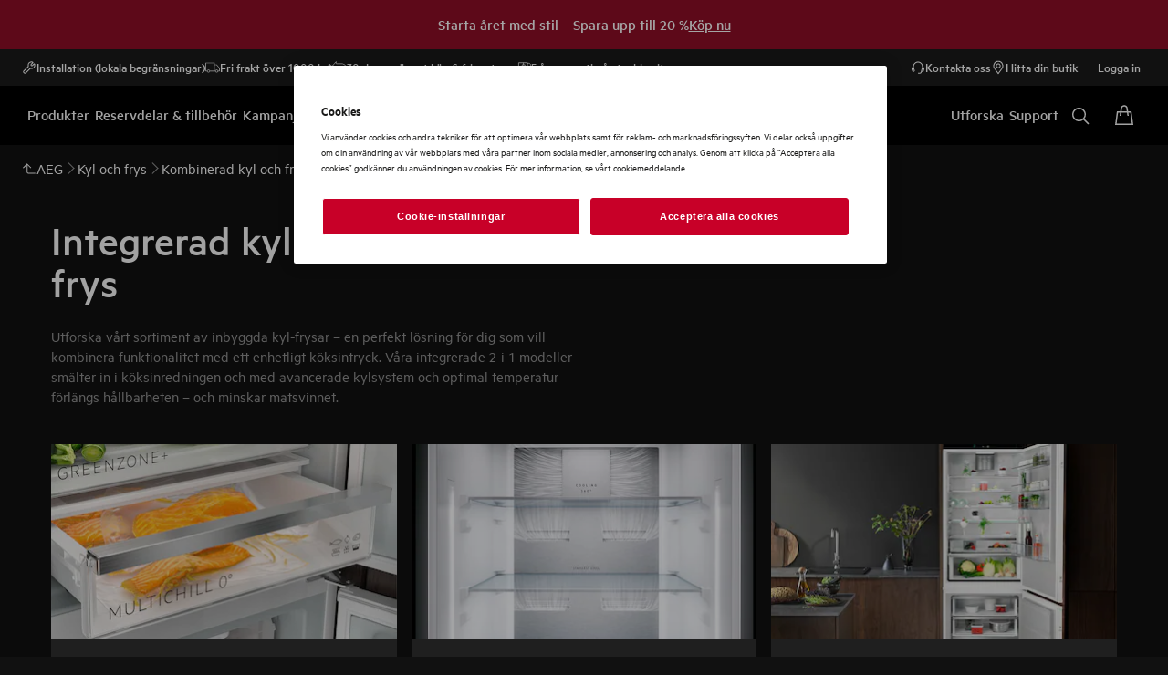

--- FILE ---
content_type: text/css
request_url: https://t1-mfe.eluxcdn.com/mfe/plp/1.35.0.0.4/_next/static/css/f10791c32af92337.css
body_size: -110
content:
.plp-loading{--override-skeleton--width:100%;--override-skeleton--height:calc(100vh - var(--height-header))}

--- FILE ---
content_type: image/svg+xml
request_url: https://www.aeg.se/siteassets/common-assets/02.-product-section-updated/cx-ladder/cx-ladder-v.1/taste/fridge-freezers/icons/dark/no-frost-icon.svg
body_size: 1856
content:
<?xml version="1.0" encoding="UTF-8"?>
<svg width="48px" height="48px" viewBox="0 0 48 48" version="1.1" xmlns="http://www.w3.org/2000/svg" xmlns:xlink="http://www.w3.org/1999/xlink">
    <title>no-frost-icon</title>
    <g id="Desktop" stroke="none" stroke-width="1" fill="none" fill-rule="evenodd">
        <g id="Group" fill="#000000">
            <path d="M24.0005523,0 C37.2548442,0 48,10.7451558 48,24.0005523 C48,37.2548442 37.2548442,48 24.0005523,48 C10.7451558,48 0,37.2548442 0,24.0005523 C0,10.7451558 10.7451558,0 24.0005523,0 Z M24.0005523,1.93307866 C11.8127657,1.93307866 1.93307866,11.8127657 1.93307866,24.0005523 C1.93307866,36.1873914 11.8129227,46.0669213 24.0005523,46.0669213 C36.1872343,46.0669213 46.0669213,36.1872343 46.0669213,24.0005523 C46.0669213,11.8129227 36.1873914,1.93307866 24.0005523,1.93307866 Z" id="Stroke-1" fill-rule="nonzero"></path>
            <polygon id="Fill-3" points="23.0619598 19.9846642 24.9950384 19.9846642 25.0027707 14.7603811 28.7976803 7.88911493 27.1048557 6.95460947 24.0395453 12.5042021 20.9908041 6.94522023 19.2957702 7.87475491 23.0696921 14.7559626"></polygon>
            <polygon id="Fill-5" points="31.4679247 19.9846642 32.1958669 19.4732269 39.99722 18.6182538 39.7873429 16.6962213 33.4838496 17.3871588 36.2719013 11.6928614 34.536549 10.8428591 31.0840705 17.8925208 28.1049201 19.9846642"></polygon>
            <polygon id="Fill-7" points="16.5998987 19.9846642 19.962351 19.9846642 16.9837529 17.8925208 13.5356929 10.8500391 13.5318268 10.8428591 11.7959221 11.6928614 14.5834215 17.3871588 8.28103282 16.6962213 8.0706034 18.6182538 15.8719566 19.4732269"></polygon>
            <polygon id="Fill-9" points="16.5909514 28.0726653 15.9149261 28.5470981 8.13897915 29.419745 8.13732223 29.419745 8.35217011 31.3406729 14.6534542 30.6392415 11.875344 36.3385097 13.6129056 37.1851981 17.0659364 30.1012933 19.9539559 28.0726653"></polygon>
            <polygon id="Fill-11" points="24.9828877 28.0726653 23.049809 28.0726653 23.0420767 33.2461361 19.220104 40.1378377 20.9101671 41.0751047 23.9854191 35.5304828 27.0231141 41.0911216 27.024771 41.0944355 28.7214618 40.168767 24.9751553 33.2969485"></polygon>
            <polygon id="Fill-13" points="31.4766512 28.0726653 28.1136466 28.0726653 31.0016661 30.1012933 34.4552492 37.1851981 36.1928108 36.3385097 33.4141483 30.6392415 39.7159847 31.3406729 39.9308326 29.419745 32.1526764 28.5470981"></polygon>
            <polygon id="Fill-15" points="10.3211488 26.6881944 9.18836471 26.6881944 6.94875501 23.5599208 6.94875501 26.6881944 5.59780918 26.6881944 5.59780918 21.337985 6.90512266 21.337985 8.97020297 24.2834446 8.97020297 21.337985 10.3211488 21.337985"></polygon>
            <path d="M13.5168592,22.4795508 C12.7933355,22.4795508 12.3233212,23.089299 12.3233212,24.0133106 C12.3233212,24.9367699 12.7933355,25.5470705 13.5168592,25.5470705 C14.2403829,25.5470705 14.7280711,24.9367699 14.7280711,24.0133106 C14.7280711,23.089299 14.2403829,22.4795508 13.5168592,22.4795508 M13.5168592,26.7754039 C11.9748147,26.7754039 10.9116215,25.6078244 10.9116215,24.0133106 C10.9116215,22.40996 11.9748147,21.2506651 13.5168592,21.2506651 C15.0682929,21.2506651 16.1397708,22.40996 16.1397708,24.0133106 C16.1397708,25.6078244 15.0682929,26.7754039 13.5168592,26.7754039" id="Fill-17"></path>
            <polygon id="Fill-19" points="18.4636627 26.6881944 18.4636627 21.337985 22.2281953 21.337985 22.2281953 22.5491969 19.849404 22.5491969 19.849404 23.6123901 22.0365444 23.6123901 22.0365444 24.7970912 19.849404 24.7970912 19.849404 26.6881944"></polygon>
            <path d="M24.265605,23.8042067 L25.1371473,23.8042067 C25.6336724,23.8042067 25.8601187,23.5512496 25.8601187,23.1591108 C25.8601187,22.766972 25.6336724,22.5145671 25.1371473,22.5145671 L24.265605,22.5145671 L24.265605,23.8042067 Z M24.265605,24.919317 L24.265605,26.6883601 L22.8798638,26.6883601 L22.8798638,21.3381507 L25.2851659,21.3381507 C26.4350716,21.3381507 27.2287384,21.9915313 27.2287384,23.1591108 C27.2287384,23.9693469 26.8189258,24.5271782 26.1655452,24.7712984 L27.4198371,26.6883601 L25.8689557,26.6883601 L24.7532931,24.919317 L24.265605,24.919317 Z" id="Fill-21"></path>
            <path d="M30.2759884,22.4795508 C29.5524647,22.4795508 29.0824504,23.089299 29.0824504,24.0133106 C29.0824504,24.9367699 29.5524647,25.5470705 30.2759884,25.5470705 C30.9995121,25.5470705 31.4872003,24.9367699 31.4872003,24.0133106 C31.4872003,23.089299 30.9995121,22.4795508 30.2759884,22.4795508 M30.2759884,26.7754039 C28.7339439,26.7754039 27.6701984,25.6078244 27.6701984,24.0133106 C27.6701984,22.40996 28.7339439,21.2506651 30.2759884,21.2506651 C31.8274221,21.2506651 32.8989,22.40996 32.8989,24.0133106 C32.8989,25.6078244 31.8274221,26.7754039 30.2759884,26.7754039" id="Fill-23"></path>
            <path d="M33.3757076,25.0501588 C33.8374373,25.3633175 34.4913702,25.6079901 35.0922815,25.6079901 C35.5368896,25.6079901 35.9201915,25.5118884 35.9201915,25.1805035 C35.9201915,24.9192617 35.7550513,24.8319971 35.4672988,24.7276108 L34.6565103,24.4923275 C33.7590095,24.2310857 33.2624845,23.7864777 33.2624845,22.8978138 C33.2624845,21.8346205 34.1599853,21.2508308 35.2839324,21.2508308 C36.0074562,21.2508308 36.5211028,21.4076863 36.9657109,21.6518065 L36.9657109,22.9414461 C36.4868597,22.6106135 35.9549869,22.4101257 35.3446863,22.4101257 C34.9442629,22.4101257 34.6393888,22.5233488 34.6393888,22.7934275 C34.6393888,23.0369954 34.8050812,23.1330971 35.0839969,23.2203618 L35.894233,23.4639297 C36.8701616,23.7693561 37.3147696,24.283555 37.3147696,25.1026281 C37.3147696,26.2608183 36.3300041,26.7755696 35.1270769,26.7755696 C34.4129424,26.7755696 33.7678465,26.5750817 33.3757076,26.3397984 L33.3757076,25.0501588 Z" id="Fill-25"></path>
            <polygon id="Fill-27" points="37.5223271 21.337985 42.2279928 21.337985 42.2279928 22.5403599 40.5721729 22.5403599 40.5721729 26.6881944 39.1693101 26.6881944 39.1693101 22.5403599 37.5223271 22.5403599"></polygon>
        </g>
    </g>
</svg>

--- FILE ---
content_type: image/svg+xml
request_url: https://www.aeg.se/siteassets/common-assets/02.-product-section-updated/cx-ladder/cx-ladder-v.1/taste/fridge-freezers/icons/dark/low-frost-icon.svg
body_size: 1747
content:
<?xml version="1.0" encoding="UTF-8"?>
<svg width="48px" height="48px" viewBox="0 0 48 48" version="1.1" xmlns="http://www.w3.org/2000/svg" xmlns:xlink="http://www.w3.org/1999/xlink">
    <title>low-frost-icon</title>
    <g id="Desktop" stroke="none" stroke-width="1" fill="none" fill-rule="evenodd">
        <g id="low-frost-icon" fill="#000000">
            <path d="M24.0005523,0 C37.2548442,0 48,10.7451558 48,24.0005523 C48,37.2548442 37.2548442,48 24.0005523,48 C10.7451558,48 0,37.2548442 0,24.0005523 C0,10.7451558 10.7451558,0 24.0005523,0 Z M24.0005523,1.93307866 C11.8127657,1.93307866 1.93307866,11.8127657 1.93307866,24.0005523 C1.93307866,36.1873914 11.8129227,46.0669213 24.0005523,46.0669213 C36.1872343,46.0669213 46.0669213,36.1872343 46.0669213,24.0005523 C46.0669213,11.8129227 36.1873914,1.93307866 24.0005523,1.93307866 Z" id="Stroke-1" fill-rule="nonzero"></path>
            <polygon id="Stroke-3" fill-rule="nonzero" points="39.2554062 21.0462186 40.1814168 22.7430677 35.013 25.566 40.1631164 28.4217854 39.2255521 30.1122782 32.73 26.51 15.299 26.483 8.81452515 30.0404734 7.88495476 28.3455716 13.048 25.513 7.89348156 22.6668771 8.82800203 20.9746996 15.304 24.55 32.779 24.577"></polygon>
            <polygon id="Stroke-5" fill-rule="nonzero" points="23.2125219 25.0141328 24.7943267 26.1252974 19.792 33.246 18.9860188 40.5984544 17.0644622 40.3877103 17.706 34.533 12.4173503 37.1233212 11.5673209 35.3871637 18.211 32.133"></polygon>
            <polygon id="Stroke-7" fill-rule="nonzero" points="24.8419132 24.981041 29.811 32.056 36.4877463 35.3107429 35.6407205 37.0483679 30.347 34.468 30.9991515 40.320376 29.0779507 40.5343393 28.256 33.204 23.2600429 26.0921123"></polygon>
            <polygon id="Fill-9" points="16.2371427 6.88761449 17.3688222 6.88761449 17.3688222 11.3171262 19.8972891 11.3171262 19.8972891 12.3156994 16.2371427 12.3156994"></polygon>
            <path d="M22.786358,7.80720762 C21.9286234,7.80720762 21.3718967,8.5406729 21.3718967,9.60165692 C21.3718967,10.662641 21.9286234,11.3966585 22.786358,11.3966585 C23.6529295,11.3966585 24.2184931,10.662641 24.2184931,9.60165692 C24.2184931,8.5406729 23.6529295,7.80720762 22.786358,7.80720762 M22.786358,12.4040687 C21.2746905,12.4040687 20.2225434,11.2193676 20.2225434,9.60165692 C20.2225434,7.97510931 21.2746905,6.79924518 22.786358,6.79924518 C24.2980255,6.79924518 25.3584572,7.97510931 25.3584572,9.60165692 C25.3584572,11.2193676 24.2980255,12.4040687 22.786358,12.4040687" id="Fill-11"></path>
            <polygon id="Fill-13" points="29.502536 6.88761449 30.439803 10.5389239 31.332333 6.88761449 32.4463387 6.88761449 31.0324297 12.3156994 29.9974042 12.3156994 29.0430156 8.73563769 28.0880747 12.3156994 27.0536015 12.3156994 25.6396925 6.88761449 26.7796566 6.88761449 27.6639021 10.5389239 28.6182906 6.88761449"></polygon>
            <polygon id="Fill-15" points="12.4373176 20.2570626 12.4373176 14.8289778 16.0532793 14.8289778 16.0532793 15.8192664 13.5601602 15.8192664 13.5601602 17.1983799 15.8671515 17.1983799 15.8671515 18.1792792 13.5601602 18.1792792 13.5601602 20.2570626"></polygon>
            <path d="M17.9785152,17.3043126 L19.0218254,17.3043126 C19.5879413,17.3043126 19.8790077,17.003857 19.8790077,16.5531735 C19.8790077,16.0931008 19.5879413,15.7926451 19.0218254,15.7926451 L17.9785152,15.7926451 L17.9785152,17.3043126 Z M17.9785152,18.2327427 L17.9785152,20.2569522 L16.8556727,20.2569522 L16.8556727,14.8288673 L19.0925208,14.8288673 C20.2330372,14.8288673 20.9930133,15.4391679 20.9930133,16.5531735 C20.9930133,17.4191927 20.515819,17.9676347 19.7552907,18.1532103 L21.1879781,20.2569522 L19.9143554,20.2569522 L18.5711419,18.2327427 L17.9785152,18.2327427 Z" id="Fill-17"></path>
            <path d="M24.1294058,15.7485157 C23.2716712,15.7485157 22.7149445,16.4819809 22.7149445,17.542965 C22.7149445,18.603949 23.2716712,19.3379666 24.1294058,19.3379666 C24.995425,19.3379666 25.5615409,18.603949 25.5615409,17.542965 C25.5615409,16.4819809 24.995425,15.7485157 24.1294058,15.7485157 M24.1294058,20.3453767 C22.6177383,20.3453767 21.5655912,19.1606757 21.5655912,17.542965 C21.5655912,15.9164174 22.6177383,14.7405532 24.1294058,14.7405532 C25.640521,14.7405532 26.701505,15.9164174 26.701505,17.542965 C26.701505,19.1606757 25.640521,20.3453767 24.1294058,20.3453767" id="Fill-19"></path>
            <path d="M27.3094859,18.7719612 C27.7955171,19.1342753 28.4146546,19.3728725 29.0420767,19.3728725 C29.5905187,19.3728725 30.0058545,19.2049708 30.0058545,18.7807981 C30.0058545,18.4267685 29.7760943,18.2947669 29.3690431,18.1439867 L28.5737193,17.8788788 C27.7690063,17.6137709 27.2387904,17.1984351 27.2387904,16.2965159 C27.2387904,15.2885534 28.1048097,14.7406637 29.1657937,14.7406637 C29.8291158,14.7406637 30.3681686,14.8997284 30.8105675,15.1648364 L30.8105675,16.2700051 C30.3416578,15.9253648 29.8291158,15.7044415 29.2011414,15.7044415 C28.7151102,15.7044415 28.3439591,15.8723432 28.3439591,16.2434943 C28.3439591,16.5792976 28.5643301,16.7124039 28.9448704,16.836121 L29.7937681,17.1271874 C30.703972,17.4370323 31.1193078,17.9319004 31.1193078,18.7366134 C31.1193078,19.8064344 30.2091039,20.3454872 29.0597505,20.3454872 C28.3345699,20.3454872 27.6983109,20.1334008 27.3094859,19.8859668 L27.3094859,18.7719612 Z" id="Fill-21"></path>
            <polygon id="Fill-23" points="31.4976389 14.8289225 36.1304 14.8289225 36.1304 15.8192111 34.3801353 15.8192111 34.3801353 20.2570074 33.2390666 20.2570074 33.2390666 15.8192111 31.4976389 15.8192111"></polygon>
        </g>
    </g>
</svg>

--- FILE ---
content_type: image/svg+xml
request_url: https://www.aeg.se/siteassets/common-assets/02.-product-section-updated/cx-ladder/cx-ladder-v.1/taste/fridge-freezers/series-selector/multispace-icon.svg
body_size: 701
content:
<?xml version="1.0" encoding="UTF-8"?>
<svg width="48px" height="48px" viewBox="0 0 48 48" version="1.1" xmlns="http://www.w3.org/2000/svg" xmlns:xlink="http://www.w3.org/1999/xlink">
    <title>multispace-icon</title>
    <defs>
        <polygon id="path-1" points="0 48 48 48 48 0 0 0"></polygon>
    </defs>
    <g id="Desktop" stroke="none" stroke-width="1" fill="none" fill-rule="evenodd">
        <g id="Group-9">
            <path d="M24.0001735,1.47526835 C11.5799198,1.47526835 1.47518161,11.5800065 1.47518161,24.0002602 C1.47518161,36.4200802 11.5799198,46.5243847 24.0001735,46.5243847 C36.4199935,46.5243847 46.524298,36.4200802 46.524298,24.0002602 C46.524298,11.5800065 36.4199935,1.47526835 24.0001735,1.47526835 M24.0001735,47.9998265 C10.7663016,47.9998265 0.000173479345,37.2336984 0.000173479345,24.0002602 C0.000173479345,10.7663884 10.7663016,0.000260219018 24.0001735,0.000260219018 C37.2336116,0.000260219018 47.9997398,10.7663884 47.9997398,24.0002602 C47.9997398,37.2336984 37.2336116,47.9998265 24.0001735,47.9998265" id="Fill-1" fill="#0F1413"></path>
            <mask id="mask-2" fill="white">
                <use xlink:href="#path-1"></use>
            </mask>
            <g id="Clip-4"></g>
            <path d="M16.0294915,38.7622249 L31.9700748,38.7622249 L31.9700748,9.23734143 L16.0294915,9.23734143 L16.0294915,38.7622249 Z M32.1331454,40.2381004 L15.8668546,40.2381004 C15.143012,40.2381004 14.5544834,39.649138 14.5544834,38.9252955 L14.5544834,9.07470454 C14.5544834,8.35086198 15.143012,7.7623333 15.8668546,7.7623333 L32.1331454,7.7623333 C32.856988,7.7623333 33.4455166,8.35086198 33.4455166,9.07470454 L33.4455166,38.9252955 C33.4455166,39.649138 32.856988,40.2381004 32.1331454,40.2381004 L32.1331454,40.2381004 Z" id="Fill-3" fill="#0F1413" mask="url(#mask-2)"></path>
            <polygon id="Fill-5" fill="#0F1413" mask="url(#mask-2)" points="23.9997398 18.4282338 21.5762333 15.8065272 22.4791933 14.9720915 23.9997398 16.6171094 25.5207199 14.9716578 26.4236799 15.8065272"></polygon>
            <polygon id="Fill-6" fill="#0F1413" mask="url(#mask-2)" points="25.52085 13.0044888 23.9998699 11.3590372 22.4788897 13.0044888 21.5759297 12.1700531 23.9998699 9.54791283 26.42381 12.1696194"></polygon>
            <polygon id="Fill-7" fill="#0F1413" mask="url(#mask-2)" points="23.3854494 17.522715 24.6145506 17.522715 24.6145506 10.4534316 23.3854494 10.4534316"></polygon>
            <path d="M17.2295349,20.0880408 L19.6881709,20.0880408 L19.6881709,18.8585059 L17.2295349,18.8585059 L17.2295349,20.0880408 Z M20.9177057,20.0880408 L23.3763418,20.0880408 L23.3763418,18.8585059 L20.9177057,18.8585059 L20.9177057,20.0880408 Z M24.6058766,20.0880408 L27.0645126,20.0880408 L27.0645126,18.8585059 L24.6058766,18.8585059 L24.6058766,20.0880408 Z M28.2940475,20.0880408 L30.7526835,20.0880408 L30.7526835,18.8585059 L28.2940475,18.8585059 L28.2940475,20.0880408 Z" id="Fill-8" fill="#0F1413" mask="url(#mask-2)"></path>
        </g>
    </g>
</svg>

--- FILE ---
content_type: image/svg+xml
request_url: https://www.aeg.se/siteassets/common-assets/02.-product-section-updated/cx-ladder/cx-ladder-v.1/taste/fridge-freezers/icons/dark/customflex-icon.svg
body_size: 1365
content:
<?xml version="1.0" encoding="UTF-8"?>
<svg width="48px" height="48px" viewBox="0 0 48 48" version="1.1" xmlns="http://www.w3.org/2000/svg" xmlns:xlink="http://www.w3.org/1999/xlink">
    <title>customflex-icon</title>
    <defs>
        <polygon id="path-1" points="0 48 48 48 48 0 0 0"></polygon>
    </defs>
    <g id="Desktop" stroke="none" stroke-width="1" fill="none" fill-rule="evenodd">
        <g id="customflex-icon">
            <path d="M24.0006371,-5.30926467e-05 C10.7452624,-5.30926467e-05 0.000106185293,10.7451031 0.000106185293,24.0004778 C0.000106185293,37.2549615 10.7454332,47.9999469 24.0006371,47.9999469 C37.25495,47.9999469 48.0001062,37.2547907 48.0001062,24.0004778 C48.0001062,10.7452739 37.2551208,-5.30926467e-05 24.0006371,-5.30926467e-05 Z M24.0006371,1.85818954 C36.2288285,1.85818954 46.1418636,11.7715397 46.1418636,24.0004778 C46.1418636,36.2285116 36.2286709,46.1417043 24.0006371,46.1417043 C11.771699,46.1417043 1.85834882,36.2286692 1.85834882,24.0004778 C1.85834882,11.7713822 11.7715414,1.85818954 24.0006371,1.85818954 Z" id="Stroke-1" fill="#000000" fill-rule="nonzero"></path>
            <polygon id="Stroke-3" fill="#000000" fill-rule="nonzero" points="26.1998407 16.7590125 26.1998407 17.8208654 19.2048845 17.8208654 19.2048845 16.7590125"></polygon>
            <polygon id="Stroke-5" fill="#000000" fill-rule="nonzero" points="20.6538839 15.0896714 21.4048366 15.8404056 19.955 17.289 21.4047819 18.7386744 20.6539385 19.4895178 18.4543081 17.2898874"></polygon>
            <polygon id="Stroke-7" fill="#000000" fill-rule="nonzero" points="17.2860632 21.4975843 17.2860632 28.4925405 16.2242102 28.4925405 16.2242102 21.4975843"></polygon>
            <polygon id="Stroke-9" fill="#000000" fill-rule="nonzero" points="18.2039253 26.29259 18.9547687 27.0434334 16.7551382 29.2430638 14.5549223 27.043488 15.3056564 26.2925354 16.754 27.741"></polygon>
            <polygon id="Stroke-11" fill="#000000" fill-rule="nonzero" points="31.695726 19.2942925 31.695726 26.2892487 30.6338731 26.2892487 30.6338731 19.2942925"></polygon>
            <polygon id="Stroke-13" fill="#000000" fill-rule="nonzero" points="28.9651676 20.7433996 31.164798 18.5437692 33.365014 20.743345 32.6142799 21.4942977 31.164 20.045 29.716011 21.494243"></polygon>
            <polygon id="Stroke-15" fill="#000000" fill-rule="nonzero" points="28.7952748 29.785665 28.7952748 30.8475179 21.8003186 30.8475179 21.8003186 29.785665"></polygon>
            <polygon id="Stroke-17" fill="#000000" fill-rule="nonzero" points="26.5953242 28.8678029 27.3461677 28.1169595 29.5457981 30.3165899 27.3462223 32.5168059 26.5952696 31.7660717 28.044 30.317"></polygon>
            <polygon id="Fill-19" fill="#000000" points="11.8343509 33.5628351 10.5070348 33.5628351 10.5070348 35.8192726 12.7634723 35.8192726 12.7634723 34.4919565 11.8343509 34.4919565"></polygon>
            <mask id="mask-2" fill="white">
                <use xlink:href="#path-1"></use>
            </mask>
            <g id="Clip-22"></g>
            <polygon id="Fill-21" fill="#000000" mask="url(#mask-2)" points="10.5070348 31.9400053 11.8343509 31.9400053 11.8343509 28.6944518 10.5070348 28.6944518"></polygon>
            <polygon id="Fill-23" fill="#000000" mask="url(#mask-2)" points="10.5070348 27.0709318 11.8343509 27.0709318 11.8343509 26.1418105 14.0605256 26.1418105 14.0605256 24.8144943 10.5070348 24.8144943"></polygon>
            <polygon id="Fill-24" fill="#000000" mask="url(#mask-2)" points="26.2212371 13.1146801 27.1503584 13.1146801 27.1503584 11.787364 24.8939209 11.787364 24.8939209 14.8778869 26.2212371 14.8778869"></polygon>
            <polygon id="Fill-25" fill="#000000" mask="url(#mask-2)" points="14.7709052 35.819485 18.7857712 35.819485 18.7857712 34.4921688 14.7709052 34.4921688"></polygon>
            <polygon id="Fill-26" fill="#000000" mask="url(#mask-2)" points="26.2212371 26.1418105 28.3757367 26.1418105 28.3757367 24.8144943 24.8939209 24.8144943 24.8939209 27.8099814 26.2212371 27.8099814"></polygon>
            <polygon id="Fill-27" fill="#000000" mask="url(#mask-2)" points="29.4446509 13.1144147 32.8855853 13.1144147 32.8855853 11.7870985 29.4446509 11.7870985"></polygon>
            <polygon id="Fill-28" fill="#000000" mask="url(#mask-2)" points="28.3758959 21.4645607 26.2213963 21.4645607 26.2213963 19.491107 24.8940802 19.491107 24.8940802 22.7918768 28.3758959 22.7918768"></polygon>
            <polygon id="Fill-29" fill="#000000" mask="url(#mask-2)" points="10.5070348 22.7918768 14.0605256 22.7918768 14.0605256 21.4645607 11.8343509 21.4645607 11.8343509 13.1146801 21.7223255 13.1146801 21.7223255 15.0881338 23.0496416 15.0881338 23.0496416 11.787364 10.5070348 11.787364"></polygon>
            <polygon id="Fill-30" fill="#000000" mask="url(#mask-2)" points="36.1088399 18.6806477 37.4361561 18.6806477 37.4361561 15.898593 36.1088399 15.898593"></polygon>
            <polygon id="Fill-31" fill="#000000" mask="url(#mask-2)" points="35.1795593 11.787364 35.1795593 13.1146801 36.1086806 13.1146801 36.1086806 14.0438014 37.4359968 14.0438014 37.4359968 11.787364"></polygon>
            <polygon id="Fill-32" fill="#000000" mask="url(#mask-2)" points="36.1086806 21.4645607 33.8899389 21.4645607 33.8899389 22.7918768 37.4359968 22.7918768 37.4359968 20.5354393 36.1086806 20.5354393"></polygon>
            <polygon id="Fill-33" fill="#000000" mask="url(#mask-2)" points="33.9251925 26.1418105 36.108893 26.1418105 36.108893 34.4922219 26.2214494 34.4922219 26.2214494 32.5463764 24.8941333 32.5463764 24.8941333 35.8195381 37.4362092 35.8195381 37.4362092 24.8144943 33.9251925 24.8144943"></polygon>
            <polygon id="Fill-34" fill="#000000" mask="url(#mask-2)" points="19.6100876 26.1418105 21.7221131 26.1418105 21.7221131 27.8099814 23.0494293 27.8099814 23.0494293 24.8144943 19.6100876 24.8144943"></polygon>
            <polygon id="Fill-35" fill="#000000" mask="url(#mask-2)" points="21.7221131 21.4645607 19.4688612 21.4645607 19.4688612 22.7918768 23.0494293 22.7918768 23.0494293 19.491107 21.7221131 19.491107"></polygon>
            <polygon id="Fill-36" fill="#000000" mask="url(#mask-2)" points="21.7221131 34.4919565 20.7929918 34.4919565 20.7929918 35.8192726 23.0494293 35.8192726 23.0494293 32.6278736 21.7221131 32.6278736"></polygon>
        </g>
    </g>
</svg>

--- FILE ---
content_type: image/svg+xml
request_url: https://www.aeg.se/siteassets/common-assets/02.-product-section-updated/cx-ladder/cx-ladder-v.1/taste/fridge-freezers/icons/dark/twintech-icon.svg
body_size: 1152
content:
<?xml version="1.0" encoding="UTF-8"?>
<svg width="32px" height="32px" viewBox="0 0 32 32" version="1.1" xmlns="http://www.w3.org/2000/svg" xmlns:xlink="http://www.w3.org/1999/xlink">
    <title>twintech-icon</title>
    <g id="Desktop" stroke="none" stroke-width="1" fill="none" fill-rule="evenodd">
        <g id="twintech-icon">
            <path d="M14.2251024,4.83519963 C15.9847563,4.66951099 17.5337967,5.87388333 17.8788052,7.30764239 L16.6361118,7.8198044 C17.50029,7.71486825 18.446578,7.94425498 19.2857182,8.51127833 C20.122281,7.95014613 20.8487504,7.05285007 21.2832328,5.90554827 L20.0409076,6.41734208 C19.4661389,5.28587274 18.5150642,4.40404096 17.4185483,3.92133471 C16.3143002,3.44083765 15.0852304,3.37713957 13.9993925,3.68826602 C11.7769043,4.29836843 10.3806692,6.51123231 10.6207392,8.51127833 C10.7930593,6.48435393 12.4871726,4.93903118 14.2251024,4.83519963" id="Fill-1" fill="#000000"></path>
            <path d="M17.7750081,12.4032677 C16.0157224,12.5693246 14.4663138,11.3656886 14.1224099,9.9300886 L15.3639987,9.41866298 C14.5012933,9.52396732 13.5531643,9.2949488 12.7154968,8.72718905 C11.878934,9.28832125 11.1520965,10.1856173 10.717614,11.3325509 L11.959571,10.8214935 C12.5339716,11.9529628 13.4854145,12.8344264 14.5826667,13.3171327 C15.6861785,13.7979979 16.9130391,13.8609596 18.0003498,13.5509378 C20.2239426,12.940099 21.6187048,10.7272351 21.3808441,8.72718905 C21.2077875,10.7533771 19.513306,12.3005408 17.7750081,12.4032677" id="Fill-3" fill="#000000"></path>
            <path d="M14.2251024,19.5969532 C15.9847563,19.4305281 17.5337967,20.6341641 17.8788052,22.0686595 L16.6361118,22.5800851 C17.50029,22.4758854 18.446578,22.7063767 19.2857182,23.2722955 C20.122281,22.7115315 20.8487504,21.8138672 21.2832328,20.6669336 L20.0409076,21.1787274 C19.4661389,20.0465217 18.5150642,19.1661627 17.4185483,18.6830883 C16.3143002,18.2014866 15.0852304,18.1399977 13.9993925,18.448915 C11.7769043,19.0597538 10.3806692,21.2729858 10.6207392,23.2722955 C10.7930593,21.2464757 12.4871726,19.7000483 14.2251024,19.5969532" id="Fill-5" fill="#000000"></path>
            <path d="M17.7750081,27.1639167 C16.0157224,27.3296053 14.4663138,26.1267058 14.1224099,24.6922103 L15.3639987,24.1793119 C14.5012933,24.2857209 13.5531643,24.0559659 12.7154968,23.4893108 C11.878934,24.048602 11.1520965,24.9462663 10.717614,26.0931999 L11.959571,25.5821424 C12.5339716,26.7143482 13.4854145,27.59618 14.5826667,28.078518 C15.6861785,28.5601197 16.9130391,28.6216086 18.0003498,28.3119549 C20.2239426,27.7018525 21.6187048,25.4886204 21.3808441,23.4893108 C21.2077875,25.5154988 19.513306,27.0615579 17.7750081,27.1639167" id="Fill-7" fill="#000000"></path>
            <path d="M16,0.644359553 C20.2403663,0.644359553 24.0792935,2.3630716 26.8581206,5.14189865 C29.6369215,7.92069959 31.3556404,11.7595946 31.3556404,16 C31.3556404,20.2402734 29.6368815,24.0792023 26.8580301,26.8580538 C24.0792108,29.636873 20.2403216,31.3556404 16,31.3556404 C11.7596784,31.3556404 7.92078919,29.636873 5.14196993,26.8580538 C2.36311845,24.0792023 0.644359553,20.2402734 0.644359553,16 C0.644359553,11.7595946 2.36307851,7.92069959 5.14187945,5.14189865 C7.9207065,2.3630716 11.7596337,0.644359553 16,0.644359553 Z" id="Stroke-9" stroke="#000000" stroke-width="1.28871911"></path>
            <line x1="3.4752704" y1="16" x2="28.5250242" y2="16" id="Stroke-11" stroke="#000000" stroke-width="1.28871911"></line>
        </g>
    </g>
</svg>

--- FILE ---
content_type: image/svg+xml
request_url: https://www.aeg.se/siteassets/common-assets/02.-product-section-updated/cx-ladder/cx-ladder-v.1/taste/fridge-freezers/icons/dark/coldsense-icon.svg
body_size: 1338
content:
<?xml version="1.0" encoding="UTF-8"?>
<svg width="48px" height="48px" viewBox="0 0 48 48" version="1.1" xmlns="http://www.w3.org/2000/svg" xmlns:xlink="http://www.w3.org/1999/xlink">
    <title>coldsense-icon</title>
    <defs>
        <path d="M21.1699728,13.5668983 L6.54374741,0 C6.54374741,0 -8.17968426,16.3936116 6.54374741,31.9598656 L21.1699728,18.392415 L35.7967506,31.9598656 C51.3663184,15.8738896 35.7967506,0 35.7967506,0 L21.1699728,13.5668983 Z" id="path-1"></path>
    </defs>
    <g id="Desktop" stroke="none" stroke-width="1" fill="none" fill-rule="evenodd">
        <g id="Group">
            <g id="Group-9" fill="#051011">
                <path d="M24.0005523,0 C37.2548442,0 48,10.7451558 48,24.0005523 C48,37.2548442 37.2548442,48 24.0005523,48 C10.7451558,48 0,37.2548442 0,24.0005523 C0,10.7451558 10.7451558,0 24.0005523,0 Z M24.0005523,1.93307866 C11.8127657,1.93307866 1.93307866,11.8127657 1.93307866,24.0005523 C1.93307866,36.1873914 11.8129227,46.0669213 24.0005523,46.0669213 C36.1872343,46.0669213 46.0669213,36.1872343 46.0669213,24.0005523 C46.0669213,11.8129227 36.1873914,1.93307866 24.0005523,1.93307866 Z" id="Stroke-1" fill-rule="nonzero"></path>
                <path d="M23.835805,9.67008022 C22.5264535,9.75523298 21.4878262,10.8462934 21.4878262,12.1788374 L21.487,29.444 L21.5976842,29.376898 C20.0889963,30.2531569 19.1869103,31.80348 19.1869103,33.5255489 C19.1869103,36.1780467 21.3469071,38.3350486 24.0008285,38.3350486 C26.6522644,38.3350486 28.8130897,36.1772194 28.8130897,33.5255489 L28.8075276,33.2917889 C28.7335511,31.7411348 27.9253722,30.3516823 26.6054937,29.5011857 L26.514,29.445 L26.5149353,12.1788374 C26.5149353,10.7895857 25.3900801,9.66473052 24.0008285,9.66473052 L23.835805,9.67008022 Z M24.0008285,11.045501 C24.6275017,11.045501 25.1341649,11.5521642 25.1341649,12.1788374 L25.1341649,30.2350897 L25.7087667,30.5708428 C26.7944235,31.2011378 27.4323192,32.2976375 27.4323192,33.5255489 C27.4323192,35.4142117 25.8901145,36.9542781 24.0008285,36.9542781 C22.1090571,36.9542781 20.5676808,35.415039 20.5676808,33.5255489 C20.5676808,32.2979849 21.2058336,31.2012568 22.2896688,30.5717542 L22.8685967,30.2374463 L22.8685967,12.1788374 C22.8685967,11.553608 23.3771289,11.045501 24.0008285,11.045501 Z" id="Stroke-3" fill-rule="nonzero"></path>
                <path d="M26.7335941,33.5316242 C26.7335941,32.022166 25.5091269,30.7976987 24.0002209,30.7976987 C22.4907626,30.7976987 21.2662954,32.022166 21.2662954,33.5316242 C21.2662954,35.0410825 22.4907626,36.2644452 24.0002209,36.2644452 C25.5091269,36.2644452 26.7335941,35.0410825 26.7335941,33.5316242" id="Fill-5"></path>
                <polygon id="Path" fill-rule="nonzero" points="24.4141759 17.9599024 24.4141759 33.6990289 23.5857136 33.6990289 23.5857136 17.9599024"></polygon>
            </g>
            <g id="Group-12" transform="translate(2.829917, 8.020122)">
                <mask id="mask-2" fill="white">
                    <use xlink:href="#path-1"></use>
                </mask>
                <g id="Clip-11"></g>
                <path d="M21.170249,-2.99074884 C31.6473482,-2.99074884 40.1403783,5.50246124 40.1403783,15.9799328 C40.1403783,26.456942 31.6472582,34.9500621 21.170249,34.9500621 C10.6931436,34.9500621 2.19956736,26.4568459 2.19956736,15.9799328 C2.19956736,5.50255742 10.6930536,-2.99074884 21.170249,-2.99074884 Z M21.170249,-1.05767018 C11.7606543,-1.05767018 4.13264602,6.57017645 4.13264602,15.9799328 C4.13264602,25.3892177 11.7607351,33.0169835 21.170249,33.0169835 C30.5796484,33.0169835 38.2072997,25.3893322 38.2072997,15.9799328 C38.2072997,6.57006193 30.5797292,-1.05767018 21.170249,-1.05767018 Z M21.170249,2.72287937 C28.4914614,2.72287937 34.4267501,8.65835236 34.4267501,15.9799328 C34.4267501,23.3010531 28.4913693,29.2364339 21.170249,29.2364339 C13.8486686,29.2364339 7.91319556,23.3011452 7.91319556,15.9799328 C7.91319556,8.65826024 13.8485764,2.72287937 21.170249,2.72287937 Z M21.170249,4.65595802 C14.9161863,4.65595802 9.84627422,9.7258701 9.84627422,15.9799328 C9.84627422,22.2335219 14.916265,27.3033553 21.170249,27.3033553 C27.4237594,27.3033553 32.4936715,22.2334432 32.4936715,15.9799328 C32.4936715,9.72594879 27.4238381,4.65595802 21.170249,4.65595802 Z" id="Stroke-10" fill="#051011" fill-rule="nonzero" mask="url(#mask-2)"></path>
            </g>
        </g>
    </g>
</svg>

--- FILE ---
content_type: image/svg+xml
request_url: https://www.aeg.se/siteassets/common-assets/02.-product-section-updated/cx-ladder/cx-ladder-v.1/taste/fridge-freezers/series-selector/integrated-fridge-freezers/foodprograms.svg
body_size: 799
content:
<svg width="30" height="30" viewBox="0 0 30 30" fill="none" xmlns="http://www.w3.org/2000/svg">
<g clip-path="url(#clip0_199_122)">
<path d="M19.903 25.4772H10.4108C9.32113 25.4772 8.4375 24.5908 8.4375 23.5039V6.66076C8.4375 5.57113 9.32384 4.6875 10.4108 4.6875H19.903C20.9926 4.6875 21.8762 5.57384 21.8762 6.66076V23.5012C21.8762 24.5908 20.9899 25.4745 19.903 25.4745V25.4772ZM10.4108 5.60908C9.83071 5.60908 9.35908 6.08071 9.35908 6.66076V23.5012C9.35908 24.0812 9.83071 24.5529 10.4108 24.5529H19.903C20.483 24.5529 20.9547 24.0812 20.9547 23.5012V6.66076C20.9547 6.08071 20.483 5.60908 19.903 5.60908H10.4108Z" fill="black"/>
<path d="M11.7823 5.54401C12.0533 5.54401 12.2648 5.75544 12.2648 6.02649C12.2648 6.29754 12.4762 6.50896 12.7472 6.50896H17.5692C17.8403 6.50896 18.0517 6.29754 18.0517 6.02649C18.0517 5.75544 18.2631 5.54401 18.5342 5.54401V4.96667H11.785V5.54401H11.7823Z" fill="black"/>
<path d="M15.1569 23.1922C15.847 23.1922 16.4064 22.6328 16.4064 21.9427C16.4064 21.2526 15.847 20.6931 15.1569 20.6931C14.4668 20.6931 13.9073 21.2526 13.9073 21.9427C13.9073 22.6328 14.4668 23.1922 15.1569 23.1922Z" fill="black"/>
<path d="M17.9866 19.121H12.5439C12.2891 19.121 12.0831 18.915 12.0831 18.6602V13.7569C11.064 13.4235 10.3593 12.464 10.3593 11.3364C10.3593 9.92964 11.5031 8.78581 12.9098 8.78581C13.7881 8.78581 14.3762 9.12733 14.7394 9.45801C15.1406 8.88067 15.8968 8.11902 17.0895 8.11902C18.6697 8.11902 19.9572 9.40651 19.9572 10.9867C19.9572 12.0682 19.3663 13.0332 18.4285 13.5238L18.4529 18.6575C18.4529 18.7795 18.4041 18.8987 18.3173 18.9855C18.2306 19.0722 18.114 19.121 17.9894 19.121H17.9866ZM13.0047 18.1994H17.5231L17.5015 13.2311C17.5015 13.0413 17.618 12.8678 17.7942 12.8001C18.5477 12.5073 19.0329 11.7945 19.0329 10.9867C19.0329 9.91338 18.1601 9.04059 17.0868 9.04059C15.8182 9.04059 15.2382 10.4284 15.2328 10.4419C15.165 10.61 15.0024 10.7211 14.8235 10.7292C14.6473 10.732 14.4738 10.6344 14.3925 10.4717C14.3789 10.4446 13.9805 9.70738 12.9098 9.70738C12.0127 9.70738 11.2808 10.4392 11.2808 11.3364C11.2808 12.1441 11.8419 12.8163 12.6171 12.9383C12.8421 12.9736 13.0074 13.166 13.0074 13.3937V18.1994H13.0047Z" fill="black"/>
<path d="M17.9704 15.3724H12.5439V16.294H17.9704V15.3724Z" fill="black"/>
<path d="M15 30C6.7275 30 0 23.2698 0 15C0 6.73021 6.7275 0 15 0C23.2725 0 30 6.7275 30 15C30 23.2725 23.2725 30 15 30ZM15 0.924286C7.23708 0.921576 0.921576 7.23708 0.921576 15C0.921576 22.7629 7.23708 29.0784 15 29.0784C22.7629 29.0784 29.0784 22.7629 29.0784 15C29.0784 7.23708 22.7629 0.921576 15 0.921576V0.924286Z" fill="black"/>
</g>
<defs>
<clipPath id="clip0_199_122">
<rect width="30" height="30" fill="white"/>
</clipPath>
</defs>
</svg>


--- FILE ---
content_type: image/svg+xml
request_url: https://www.aeg.se/siteassets/common-assets/02.-product-section-updated/cx-ladder/cx-ladder-v.1/taste/fridge-freezers/series-selector/integrated-fridge-freezers/multichill.svg
body_size: 2226
content:
<svg width="30" height="30" viewBox="0 0 30 30" fill="none" xmlns="http://www.w3.org/2000/svg">
<g clip-path="url(#clip0_199_130)">
<path d="M15 30C6.7275 30 0 23.2698 0 15C0 6.73021 6.7275 0 15 0C23.2725 0 30 6.7275 30 15C30 23.2725 23.2725 30 15 30ZM15 0.924286C7.23708 0.921576 0.921576 7.23708 0.921576 15C0.921576 22.7629 7.23708 29.0784 15 29.0784C22.7629 29.0784 29.0784 22.7629 29.0784 15C29.0784 7.23708 22.7629 0.921576 15 0.921576V0.924286Z" fill="black"/>
<path d="M22.9662 21.8456L21.0201 23.7078H22.3537L24.2944 21.8511L22.3726 19.9835H21.0526L22.9662 21.8456Z" fill="black"/>
<path d="M7.06363 21.8456L9.00707 23.7078H7.67349L5.73547 21.8511L7.65452 19.9835H8.97725L7.06363 21.8456Z" fill="black"/>
<path d="M10.7852 21.8456C10.7852 21.6911 10.796 21.5394 10.8095 21.3876H6.50525V22.3091H10.8123C10.796 22.1574 10.7852 22.0029 10.7852 21.8456Z" fill="black"/>
<path d="M19.2176 21.3876C19.2338 21.5394 19.2419 21.6911 19.2419 21.8456C19.2419 22.0001 19.2311 22.1574 19.2148 22.3091H23.6276V21.3876H19.2148H19.2176Z" fill="black"/>
<path d="M15.0136 25.1281C13.2138 25.1281 11.7528 23.6671 11.7528 21.8701C11.7528 20.7316 12.3356 19.7016 13.3168 19.1026V8.49637C13.3168 7.55853 14.0784 6.79688 15.0163 6.79688C15.9541 6.79688 16.7158 7.55853 16.7158 8.49637V19.1026C17.6943 19.7016 18.277 20.7316 18.277 21.8701C18.277 23.6671 16.8133 25.1281 15.0163 25.1281H15.0136ZM15.0136 7.71845C14.5853 7.71845 14.2356 8.06811 14.2356 8.49637V19.6312L13.8453 19.8561C13.1108 20.2817 12.6744 21.0352 12.6744 21.8673C12.6744 23.1548 13.7234 24.2038 15.0136 24.2038C16.3038 24.2038 17.3527 23.1548 17.3527 21.8673C17.3527 21.0325 16.9136 20.2817 16.1791 19.8534L15.7915 19.6285V8.49637C15.7915 8.06811 15.4418 7.71845 15.0136 7.71845Z" fill="black"/>
<path d="M16.2306 17.6037V19.3655L16.3878 19.4577C17.2687 19.9673 17.7918 20.8672 17.7918 21.8701C17.7918 23.4123 16.5341 24.6673 14.9919 24.6673C13.4496 24.6673 12.1919 23.4123 12.1919 21.8701C12.1919 20.8672 12.715 19.97 13.5959 19.4577L13.7559 19.3655V17.6037H16.2333H16.2306Z" fill="black"/>
<path d="M20.7327 19.0972C20.7327 19.0972 20.7273 19.0972 20.7246 19.0972C20.5267 19.0945 20.3505 18.9644 20.2909 18.7746C20.215 18.5361 18.4505 12.9118 18.4966 10.3016C18.5155 9.21737 18.7568 8.47469 19.2338 8.03016C19.7678 7.53414 20.4319 7.57208 20.7897 7.59106C20.8384 7.59106 20.8818 7.59648 20.9198 7.59648C20.9631 7.59648 21.0119 7.59648 21.0661 7.59377C21.4483 7.58022 22.0853 7.56124 22.5921 8.06269C23.0502 8.51263 23.2644 9.25531 23.2454 10.3341C23.1993 12.9443 21.245 18.5524 21.1637 18.7909C21.0987 18.9752 20.9252 19.0999 20.7273 19.0999L20.7327 19.0972ZM20.5078 8.50179C20.2557 8.50179 20.0415 8.53974 19.8654 8.70237C19.5889 8.95987 19.4344 9.51823 19.4208 10.3151C19.391 12.0146 20.2313 15.2428 20.7571 17.0941C21.348 15.2483 22.2994 12.0173 22.3292 10.3124C22.3428 9.52366 22.2127 8.97071 21.9525 8.71321C21.741 8.50721 21.4537 8.49908 21.1014 8.50992C21.0309 8.50992 20.9658 8.51534 20.9089 8.51263C20.8601 8.51263 20.8032 8.50992 20.7436 8.5045C20.6623 8.49908 20.5837 8.49637 20.5078 8.49637V8.50179Z" fill="black"/>
<path d="M20.0416 8.52891C19.9006 8.52891 19.7597 8.46386 19.6675 8.33918L19.1362 7.61005C18.792 7.18721 18.811 6.54481 19.1823 6.13553C19.3721 5.92682 19.6323 5.80755 19.9006 5.80484C20.0741 5.39284 20.459 5.10553 20.8981 5.10553H20.9062C21.18 5.10553 21.4402 5.21937 21.638 5.42266C21.7465 5.53379 21.8305 5.66932 21.8847 5.8184C22.153 5.82924 22.4051 5.95663 22.584 6.16805C22.9364 6.58547 22.9228 7.23057 22.5596 7.64528L22.0799 8.24973C21.9226 8.4476 21.6326 8.48283 21.432 8.32562C21.2315 8.16841 21.1989 7.87839 21.3562 7.67781L21.844 7.06252C21.844 7.06252 21.8576 7.04626 21.863 7.03813C21.9281 6.96765 21.9335 6.83213 21.8766 6.76437C21.8684 6.75623 21.844 6.73726 21.844 6.74268C21.8332 6.74268 21.8169 6.75081 21.798 6.7725C21.6353 6.95139 21.3643 6.97308 21.1745 6.82671C21.0038 6.69389 20.9496 6.46079 21.039 6.26834C21.039 6.18703 21.0173 6.11384 20.9713 6.06776C20.9469 6.04337 20.9225 6.02982 20.8981 6.02982C20.8222 6.02982 20.73 6.14095 20.7246 6.2846C20.8059 6.4906 20.73 6.72913 20.5403 6.84568C20.3451 6.96765 20.0931 6.927 19.944 6.75081C19.9386 6.74268 19.925 6.72913 19.9114 6.72913C19.9114 6.72913 19.8843 6.73726 19.8654 6.75894C19.8003 6.82942 19.7949 6.96494 19.8518 7.03271C19.8599 7.04084 19.8654 7.04897 19.8708 7.0571L20.4129 7.79707C20.562 8.00307 20.5186 8.29039 20.3126 8.44218C20.2313 8.50181 20.1364 8.53162 20.0416 8.53162V8.52891Z" fill="black"/>
<path d="M20.3199 9.80851L20.3064 10.73L22.7808 10.7663L22.7943 9.84478L20.3199 9.80851Z" fill="black"/>
<path d="M20.6961 12.8692L20.6837 13.7906L22.3099 13.8125L22.3223 12.891L20.6961 12.8692Z" fill="black"/>
<path d="M11.3191 18.8614H6.89557C6.69499 18.8614 6.51881 18.7313 6.45647 18.5415C6.39413 18.3518 6.4646 18.1431 6.62452 18.0265C7.30215 17.5386 7.89846 17.0345 8.40804 16.5195C7.29673 15.251 6.64892 13.8767 6.47815 12.4049C6.06073 8.83247 8.60591 6.0569 8.71433 5.94306C8.80107 5.8509 8.92304 5.79669 9.05043 5.79669H9.05585C9.18054 5.79669 9.2998 5.84819 9.38654 5.93764C9.49225 6.04606 11.9426 8.61563 11.6363 12.1068C11.5007 13.6599 10.8421 15.1317 9.67114 16.5114C10.2105 17.0345 10.8448 17.5386 11.5712 18.0211C11.7393 18.135 11.8152 18.3437 11.7582 18.5388C11.6986 18.734 11.5197 18.8668 11.3164 18.8668L11.3191 18.8614ZM8.23186 17.9398H9.90696C9.60067 17.6931 9.31335 17.4411 9.04772 17.1863C8.79293 17.4411 8.52188 17.6931 8.23186 17.9398ZM9.06127 6.97577C8.4243 7.82145 7.1097 9.89228 7.39702 12.3046C7.54339 13.5515 8.09362 14.7306 9.03688 15.831C10.0371 14.6276 10.6008 13.3563 10.7201 12.0309C10.9288 9.69984 9.68198 7.77266 9.06127 6.97306V6.97577Z" fill="black"/>
<path d="M11.1104 10.0766H7.00128V10.9982H11.1104V10.0766Z" fill="black"/>
<path d="M8.69803 9.55348C8.96001 9.55348 9.17237 9.34111 9.17237 9.07914C9.17237 8.81717 8.96001 8.6048 8.69803 8.6048C8.43606 8.6048 8.22369 8.81717 8.22369 9.07914C8.22369 9.34111 8.43606 9.55348 8.69803 9.55348Z" fill="black"/>
</g>
<defs>
<clipPath id="clip0_199_130">
<rect width="30" height="30" fill="white"/>
</clipPath>
</defs>
</svg>


--- FILE ---
content_type: image/svg+xml
request_url: https://www.aeg.se/siteassets/common-assets/02.-product-section-updated/cx-ladder/cx-ladder-v.1/taste/fridge-freezers/icons/dark/dynamicair-icon.svg
body_size: 2882
content:
<?xml version="1.0" encoding="UTF-8"?>
<svg width="48px" height="48px" viewBox="0 0 48 48" version="1.1" xmlns="http://www.w3.org/2000/svg" xmlns:xlink="http://www.w3.org/1999/xlink">
    <title>dynamicair-icon</title>
    <g id="Desktop" stroke="none" stroke-width="1" fill="none" fill-rule="evenodd">
        <g id="Group" fill="#000000" fill-rule="nonzero">
            <g id="dynamicair-icon">
                <path d="M24.0005523,0 C37.2548442,0 48,10.7451558 48,24.0005523 C48,37.2548442 37.2548442,48 24.0005523,48 C10.7451558,48 0,37.2548442 0,24.0005523 C0,10.7451558 10.7451558,0 24.0005523,0 Z M24.0005523,1.93307866 C11.8127657,1.93307866 1.93307866,11.8127657 1.93307866,24.0005523 C1.93307866,36.1873914 11.8129227,46.0669213 24.0005523,46.0669213 C36.1872343,46.0669213 46.0669213,36.1872343 46.0669213,24.0005523 C46.0669213,11.8129227 36.1873914,1.93307866 24.0005523,1.93307866 Z" id="Stroke-1"></path>
                <polygon id="Stroke-3" points="39.7532103 22.3785889 39.7532103 23.7593593 25.3804943 23.7593593 25.3804943 22.3785889"></polygon>
                <polygon id="Stroke-5" points="22.0219635 22.3785889 22.0219635 23.7593593 7.70613522 23.7593593 7.70613522 22.3785889"></polygon>
                <path d="M24.6316756,17.7473851 C24.3243387,17.9831604 24.052482,18.2178464 23.8156083,18.4434912 L23.686,18.569 L23.5634064,18.4505019 C23.268178,18.1708708 22.9184211,17.8772864 22.5131449,17.5851415 C20.4410244,16.0914462 17.8577707,15.3792405 14.801861,15.8807379 C14.1996329,15.979568 13.8385974,16.6049037 14.0541252,17.1758624 C14.8250487,19.2181298 16.0226499,20.7765918 17.5273864,21.8977245 L17.8076073,22.0996831 C18.8344648,22.8151595 19.8510042,23.2575371 20.7414775,23.5035554 L20.859,23.534 L20.7919616,23.8046239 C20.6345491,24.4843316 20.5389155,25.2568609 20.5453212,26.1037422 C20.5621019,28.3222519 21.3071112,30.5230872 22.9752144,32.559759 C23.3361367,33.0004274 23.9892194,33.0298053 24.3890964,32.6478927 L24.4941083,32.5311033 L24.7172288,32.2490206 C26.8886738,29.4221894 27.2751552,26.4201386 26.5810271,23.6841175 L26.532,23.499 L26.6457357,23.4699034 C27.6170384,23.2015657 28.7383502,22.699587 29.8594208,21.8643575 C31.3642864,20.7431896 32.5619218,19.1845976 33.3327319,17.142093 C33.548198,16.5711476 33.1871607,15.9458716 32.5849665,15.8470471 C29.5292596,15.345583 26.9441031,16.065144 24.8688386,17.5704736 L24.6316756,17.7473851 Z M30.994,17.627 L30.9449239,17.7215962 C30.352347,18.7968435 29.5943873,19.6512205 28.7045117,20.3142033 C27.9181874,20.9000373 27.0738462,21.3031557 26.2308587,21.5552426 C26.1067226,21.5923642 25.9902476,21.6242166 25.8824419,21.6513363 L25.5860414,21.7190338 C25.5413122,21.7281292 25.4990024,21.7361755 25.4592381,21.7432399 L25.2522066,21.7743792 C25.2231285,21.777784 25.1968479,21.7803409 25.173491,21.7821171 C24.493133,21.8338554 24.0791293,22.5552099 24.3776621,23.1687586 L24.4380032,23.3067382 L24.5145318,23.5113188 C24.5283222,23.5507717 24.542552,23.5928541 24.5571038,23.6374934 L24.647338,23.9354292 L24.7120465,24.1783917 C25.2016061,26.1285377 25.0108703,28.2306563 23.723,30.294 L23.6647056,30.2001397 C22.8540919,28.8627804 22.4888758,27.4814096 22.4783446,26.0891209 C22.473347,25.4284154 22.5501207,24.7994764 22.686751,24.2161906 C22.7615167,23.8970095 22.8458648,23.6243177 22.9278542,23.4056121 L23.0128575,23.1959344 C23.3054628,22.5829518 22.8911721,21.8673124 22.2138887,21.8158079 C22.1671673,21.812255 22.1087496,21.8055783 22.0396443,21.7952414 L21.801274,21.752713 C21.6223298,21.7163245 21.404669,21.6631481 21.1563599,21.5888904 C20.3132469,21.3367545 19.4687796,20.9335554 18.682336,20.3476005 L18.4429506,20.1620204 C17.656066,19.5274574 16.9806844,18.7325311 16.4419403,17.7551047 L16.391,17.66 L16.445599,17.6582857 C18.3759482,17.6035075 20.0126874,18.1656472 21.3827566,19.1532664 C21.8367129,19.4805023 22.2241032,19.8304309 22.5437513,20.1777751 L22.7056719,20.3599273 L22.8218026,20.5009557 L22.8919797,20.595027 C23.2765047,21.1549286 24.1033934,21.1540096 24.4866729,20.5932546 L24.5574876,20.4978375 L24.6744573,20.3550259 L24.8374055,20.1707126 C25.1587576,19.819588 25.5479993,19.4659149 26.0038701,19.1352409 C27.3165926,18.1830346 28.871752,17.622597 30.6925749,17.621958 L30.994,17.627 Z" id="Stroke-7"></path>
                <path d="M26.3080912,10.7346492 C28.1381054,8.98633745 30.4034034,8.16498233 33.0152501,8.8557645 C35.0402761,9.39148016 36.4168307,10.7986502 37.2380337,12.7511714 C37.5981458,13.6073865 37.8279568,14.5134938 37.9566449,15.4177305 L37.983369,15.616331 L38.0237689,15.9789178 C38.0291472,16.0352959 38.0338797,16.0895785 38.0380136,16.141662 L38.0560146,16.4269462 L38.0619273,16.654484 L36.1288584,16.6606355 L36.1272692,16.5741505 L36.1148937,16.3450033 C36.1116841,16.3009047 36.1078594,16.2539638 36.103357,16.2043479 L36.0677104,15.8758907 C36.0602472,15.8162438 36.0519813,15.7542564 36.0428501,15.6900957 C35.935937,14.9388624 35.7458803,14.1894998 35.4561428,13.5006097 C34.8493844,12.0579597 33.9025617,11.0900791 32.5209249,10.7245704 C30.6375627,10.2264581 29.0272809,10.8103165 27.6434265,12.1323876 C27.2668024,12.4921971 26.9386422,12.879883 26.6630228,13.2664767 L26.5202687,13.4733241 L26.4159924,13.6355896 L26.3507526,13.7467269 L24.6541354,12.8202911 C24.9505357,12.2774819 25.5002702,11.5064044 26.3080912,10.7346492 Z" id="Stroke-9"></path>
                <polygon id="Stroke-11" points="38.8439271 13.2129909 40.2937725 14.491561 37.1902494 18.0108274 33.4213319 14.7866737 34.6779362 13.3177494 37 15.303"></polygon>
                <path d="M11.1155938,31.345516 L13.0486627,31.3393645 L13.0547817,31.5313947 L13.074164,31.7956521 C13.0876712,31.9444997 13.1072775,32.1174222 13.1346709,32.3099043 C13.2415841,33.0611376 13.4316408,33.8105002 13.7213783,34.4993903 C14.3281366,35.9420403 15.2749594,36.9099209 16.6565962,37.2754296 C18.5399583,37.7735419 20.1502402,37.1896835 21.5340945,35.8676124 C21.9107187,35.5078029 22.2388788,35.120117 22.5144982,34.7335233 L22.6572523,34.5266759 L22.799063,34.3020415 L22.8267685,34.2532731 L24.5233857,35.1797089 C24.2269854,35.7225181 23.6772509,36.4935956 22.8694298,37.2653508 C21.0394157,39.0136625 18.7741177,39.8350177 16.1622709,39.1442355 C14.1372449,38.6085198 12.7606904,37.2013498 11.9394874,35.2488286 C11.5793753,34.3926135 11.3495643,33.4865062 11.2208762,32.5822695 L11.1718722,32.1963996 C11.1651547,32.1359339 11.1591305,32.0774603 11.1537521,32.0210822 L11.1288537,31.7087882 L11.1171813,31.4517561 L11.1155938,31.345516 Z" id="Stroke-13"></path>
                <polygon id="Stroke-15" points="8.88374855 33.508439 11.9872717 29.9891726 15.7561891 33.2133263 14.4995848 34.6822506 12.177 32.696 10.3335939 34.7870091"></polygon>
            </g>
        </g>
    </g>
</svg>

--- FILE ---
content_type: image/svg+xml
request_url: https://www.aeg.se/siteassets/common-assets/02.-product-section-updated/cx-ladder/cx-ladder-v.1/taste/fridge-freezers/icons/dark/cooling360-icon.svg
body_size: 1587
content:
<?xml version="1.0" encoding="UTF-8"?>
<svg width="32px" height="32px" viewBox="0 0 32 32" version="1.1" xmlns="http://www.w3.org/2000/svg" xmlns:xlink="http://www.w3.org/1999/xlink">
    <title>cooling360-icon</title>
    <g id="Electrolux-Built-in" stroke="none" stroke-width="1" fill="none" fill-rule="evenodd">
        <g id="cooling360-icon">
            <path d="M8.20866203,17.6558568 C8.4292171,18.1054356 8.92077139,18.3679661 9.53972477,18.3679661 C10.2433654,18.3679661 10.7522253,17.9356929 10.7522253,17.2998021 C10.7522253,16.6554425 10.2348967,16.2147006 9.42963133,16.2147006 C9.01429558,16.2147006 8.6582409,16.2485755 8.35299857,16.3502002 L9.97236618,14.2985594 L7.89495098,14.2985594 L7.89495098,13.3320201 L11.8034519,13.3320201 L10.1248032,15.4263727 L10.133272,15.4263727 C11.0659364,15.4771851 11.7949832,16.2993879 11.7949832,17.2743959 C11.7949832,18.4526534 10.9131311,19.3429742 9.55666222,19.3429742 C8.53931054,19.3429742 7.71710775,18.8683573 7.35221614,18.1304736 L8.20866203,17.6558568 Z" id="Fill-1" fill="#011E41"></path>
            <path d="M14.7018917,18.3426336 C15.3123763,18.3426336 15.8212362,17.8253049 15.8212362,17.223289 C15.8212362,16.6216413 15.3123763,16.1127813 14.7018917,16.1127813 C14.0660008,16.1127813 13.5998527,16.5962351 13.5998527,17.223289 C13.5998527,17.859548 14.0829383,18.3426336 14.7018917,18.3426336 M13.3708289,15.2990473 C13.3962351,15.2567036 13.4728218,15.1466102 14.659548,13.3320937 L15.8466424,13.3320937 L14.5833295,15.2228287 C14.659548,15.2058913 14.7865789,15.1889538 14.9055093,15.1889538 C15.8127675,15.1889538 16.8724628,15.968813 16.8724628,17.198251 C16.8724628,18.3849772 15.8974548,19.3172734 14.7018917,19.3172734 C13.5063285,19.3172734 12.5313205,18.3849772 12.5313205,17.2148203 C12.5313205,16.5538915 12.8877434,16.0111566 13.3708289,15.2990473" id="Fill-3" fill="#011E41"></path>
            <path d="M19.7622129,18.3764349 C20.3218852,18.3764349 20.7707277,17.9780365 20.8219082,17.426833 C20.8473144,17.2062779 20.8473144,16.9183412 20.8473144,16.2824504 C20.8473144,15.6465596 20.8473144,15.3840291 20.8300087,15.163474 C20.7707277,14.6122704 20.3218852,14.1969347 19.7622129,14.1969347 C19.2021724,14.1969347 18.75333,14.6122704 18.6940489,15.163474 C18.6771114,15.3840291 18.6771114,15.6465596 18.6771114,16.2824504 C18.6771114,16.9183412 18.6771114,17.2062779 18.7021494,17.426833 C18.75333,17.9780365 19.2021724,18.3764349 19.7622129,18.3764349 M17.6339854,16.2824504 C17.6339854,15.5788098 17.6339854,15.3159111 17.6593915,15.0360749 C17.7698532,14.0017858 18.6682745,13.2219266 19.7622129,13.2219266 C20.8557831,13.2219266 21.7542044,14.0017858 21.8646661,15.0360749 C21.8900723,15.3159111 21.8900723,15.5788098 21.8900723,16.2824504 C21.8900723,16.986091 21.8900723,17.2574585 21.8646661,17.5372946 C21.7542044,18.5712155 20.8557831,19.3514429 19.7622129,19.3514429 C18.6682745,19.3514429 17.7698532,18.5712155 17.6593915,17.5372946 C17.6339854,17.2574585 17.6339854,16.986091 17.6339854,16.2824504" id="Fill-5" fill="#011E41"></path>
            <path d="M24.6272748,14.5783955 C24.6272748,14.2900907 24.3897823,14.0441294 24.1014774,14.0441294 C23.805072,14.0441294 23.5675795,14.2900907 23.5675795,14.5783955 C23.5675795,14.8836379 23.805072,15.1380678 24.1014774,15.1380678 C24.3897823,15.1380678 24.6272748,14.8836379 24.6272748,14.5783955 M22.7707829,14.5783955 C22.7707829,13.8747549 23.3639619,13.2981452 24.1014774,13.2981452 C24.8224237,13.2981452 25.4244396,13.8747549 25.4244396,14.5783955 C25.4244396,15.2989736 24.8224237,15.8755834 24.1014774,15.8755834 C23.3639619,15.8755834 22.7707829,15.2989736 22.7707829,14.5783955" id="Fill-7" fill="#011E41"></path>
            <path d="M16.0003682,0.644359553 C20.2405703,0.644359553 24.0794162,2.36312826 26.8581966,5.14203652 C29.6369355,7.92090329 31.3556404,11.7598777 31.3556404,16.0003682 C31.3556404,20.2405337 29.6369021,24.07935 26.8581261,26.8581261 C24.07935,29.6369021 20.2405337,31.3556404 16.0003682,31.3556404 C11.7598777,31.3556404 7.92090329,29.6369355 5.14203652,26.8581966 C2.36312826,24.0794162 0.644359553,20.2405703 0.644359553,16.0003682 C0.644359553,11.7598411 2.36309493,7.92083704 5.14196598,5.14196598 C7.92083704,2.36309493 11.7598411,0.644359553 16.0003682,0.644359553 Z" id="Stroke-9" stroke="#011E41" stroke-width="1.28871911"></path>
            <polyline id="Stroke-11" stroke="#011E41" stroke-width="1.10461638" points="23.3707001 9.36582133 24.5305472 7.18604501 22.0168086 6.26884522"></polyline>
            <path d="M24.5305104,7.18597137 C22.3168592,7.52287937 20.5734064,9.29026557 20.2733189,11.5156994" id="Stroke-13" stroke="#011E41" stroke-width="1.10461638"></path>
            <polyline id="Stroke-15" stroke="#011E41" stroke-width="1.10461638" points="23.3707001 22.6341787 24.5305472 24.813955 22.0168086 25.7311548"></polyline>
            <path d="M24.5305104,24.8140286 C22.3168592,24.4771206 20.5734064,22.7097344 20.2733189,20.4843006" id="Stroke-17" stroke="#011E41" stroke-width="1.10461638"></path>
            <polyline id="Stroke-19" stroke="#011E41" stroke-width="1.10461638" points="8.62922631 9.36582133 7.46937911 7.18604501 9.98311778 6.26884522"></polyline>
            <path d="M7.46941593,7.18597137 C9.68306715,7.52287937 11.42652,9.29026557 11.7266074,11.5156994" id="Stroke-21" stroke="#011E41" stroke-width="1.10461638"></path>
            <polyline id="Stroke-23" stroke="#011E41" stroke-width="1.10461638" points="8.62922631 22.6341787 7.46937911 24.813955 9.98311778 25.7311548"></polyline>
            <path d="M7.46941593,24.8140286 C9.68306715,24.4771206 11.42652,22.7097344 11.7266074,20.4843006" id="Stroke-25" stroke="#011E41" stroke-width="1.10461638"></path>
        </g>
    </g>
</svg>

--- FILE ---
content_type: image/svg+xml
request_url: https://www.aeg.se/siteassets/common-assets/02.-product-section-updated/cx-ladder/cx-ladder-v.1/taste/fridge-freezers/icons/dark/maxispace-icon.svg
body_size: 2200
content:
<?xml version="1.0" encoding="UTF-8"?>
<svg width="32px" height="32px" viewBox="0 0 32 32" version="1.1" xmlns="http://www.w3.org/2000/svg" xmlns:xlink="http://www.w3.org/1999/xlink">
    <title>maxispace-icon</title>
    <defs>
        <polygon id="path-1" points="0 0 31.9999646 0 31.9999646 31.9999292 0 31.9999292"></polygon>
        <polygon id="path-3" points="0 32 32 32 32 0 0 0"></polygon>
    </defs>
    <g id="Desktop" stroke="none" stroke-width="1" fill="none" fill-rule="evenodd">
        <g id="maxispace-icon">
            <g id="Group-3" transform="translate(0.000035, 0.000000)">
                <mask id="mask-2" fill="white">
                    <use xlink:href="#path-1"></use>
                </mask>
                <g id="Clip-2"></g>
                <path d="M16.000354,1.23875763 C7.86089727,1.23875763 1.23882842,7.86082648 1.23882842,16.0002832 C1.23882842,24.1393859 7.86089727,30.7611008 16.000354,30.7611008 C24.1394567,30.7611008 30.7611716,24.1393859 30.7611716,16.0002832 C30.7611716,7.86082648 24.1394567,1.23875763 16.000354,1.23875763 M16.000354,31.9999292 C7.17777188,31.9999292 0,24.8225113 0,16.0002832 C0,7.17770109 7.17777188,-7.07901954e-05 16.000354,-7.07901954e-05 C24.8225821,-7.07901954e-05 32,7.17770109 32,16.0002832 C32,24.8225113 24.8225821,31.9999292 16.000354,31.9999292" id="Fill-1" fill="#000000" mask="url(#mask-2)"></path>
            </g>
            <polygon id="Fill-4" fill="#000000" points="10.3126095 11.0633041 7.7248739 8.47556853 8.47560393 7.72483851 11.0633395 10.3125741"></polygon>
            <polygon id="Fill-6" fill="#000000" points="8.63120078 11.0885408 7.56934785 11.0885408 7.56934785 7.56920626 11.0890364 7.56920626 11.0890364 8.6310592 8.63120078 8.6310592"></polygon>
            <polygon id="Fill-8" fill="#000000" points="10.31176 11.0626316 7.72473232 8.47560393 8.47546235 7.7248739 11.06249 10.3119016"></polygon>
            <polygon id="Fill-10" fill="#000000" points="8.47648881 24.2745952 7.72575878 23.5238651 10.3131404 20.9361295 11.0642244 21.6868596"></polygon>
            <polygon id="Fill-12" fill="#000000" points="11.0893195 24.4298027 7.56998496 24.4298027 7.56963101 20.9104681 8.63148394 20.9104681 8.63183789 23.3679497 11.0893195 23.3679497"></polygon>
            <polygon id="Fill-14" fill="#000000" points="8.47634723 24.2742766 7.7256172 23.5235466 10.3129988 20.935811 11.0640828 21.686541"></polygon>
            <polygon id="Fill-16" fill="#000000" points="23.5242545 24.2742766 20.9361649 21.6861871 21.6872489 20.935457 24.2749845 23.5235466"></polygon>
            <polygon id="Fill-18" fill="#000000" points="20.9107513 24.4301566 20.9107513 23.3683037 23.3682329 23.3679497 23.3682329 20.9104681 24.4300858 20.9104681 24.4300858 24.4298027"></polygon>
            <polygon id="Fill-20" fill="#000000" points="23.5239005 24.2745952 20.9351031 21.6861517 21.6858331 20.9350677 24.2746306 23.5238651"></polygon>
            <polygon id="Fill-22" fill="#000000" points="21.6871073 11.0629856 20.9363773 10.3122556 23.523759 7.72451995 24.2748429 8.47524998"></polygon>
            <polygon id="Fill-24" fill="#000000" points="24.4305814 11.0885408 23.3687284 11.0885408 23.3687284 8.6310592 20.9112468 8.6310592 20.9112468 7.56920626 24.4305814 7.56920626"></polygon>
            <polygon id="Fill-26" fill="#000000" points="21.6874613 11.0631272 20.9367313 10.3123971 23.5241129 7.72466153 24.2751969 8.47539156"></polygon>
            <polygon id="Fill-28" fill="#000000" points="12.2330767 14.4459074 11.443766 13.3468897 11.443766 15.1053181 10.6594107 15.1053181 10.6594107 12.0379789 11.4037696 12.0379789 12.2429873 13.2870719 13.0875144 12.0379789 13.826564 12.0379789 13.826564 15.1053181 13.0372533 15.1053181 13.0372533 13.3468897 12.2532519 14.4459074"></polygon>
            <path d="M15.347102,13.851553 L15.9764269,13.851553 L15.6617644,12.9872047 L15.347102,13.851553 Z M16.0815503,12.0379081 L17.2506504,15.1052473 L16.4362092,15.1052473 L16.2164056,14.5109636 L15.1021679,14.5109636 L14.8873197,15.1052473 L14.0930537,15.1052473 L15.2621538,12.0379081 L16.0815503,12.0379081 Z" id="Fill-30" fill="#000000"></path>
            <polygon id="Fill-32" fill="#000000" points="19.2554287 13.5366428 20.2893195 15.1053535 19.3952394 15.1053535 18.7857358 14.1613663 18.1762322 15.1053535 17.3016193 15.1053535 18.3358641 13.5366428 17.3518804 12.0380143 18.2459605 12.0380143 18.8006017 12.9122733 19.3701088 12.0380143 20.2394124 12.0380143"></polygon>
            <mask id="mask-4" fill="white">
                <use xlink:href="#path-3"></use>
            </mask>
            <g id="Clip-35"></g>
            <polygon id="Fill-34" fill="#000000" mask="url(#mask-4)" points="20.5358818 15.1055659 21.3400584 15.1055659 21.3400584 12.0382267 20.5358818 12.0382267"></polygon>
            <path d="M9.49480577,18.5536501 C9.7595611,18.7334572 10.1343952,18.8732679 10.4791434,18.8732679 C10.7336342,18.8732679 10.9537917,18.8184055 10.9537917,18.6286877 C10.9537917,18.4786125 10.8585789,18.4283515 10.6939917,18.3688877 L10.229254,18.2340324 C9.71460933,18.0839572 9.42967879,17.8291125 9.42967879,17.319777 C9.42967879,16.7102734 9.94467746,16.3754358 10.5888682,16.3754358 C11.0036988,16.3754358 11.298186,16.4653394 11.5530307,16.60515 L11.5530307,17.3445536 C11.2783647,17.1548359 10.973613,17.0401557 10.6239094,17.0401557 C10.3941952,17.0401557 10.2189895,17.1045748 10.2189895,17.2596053 C10.2189895,17.399416 10.3142023,17.4546323 10.4741881,17.5045394 L10.9385718,17.6443501 C11.4981683,17.8192018 11.753013,18.114043 11.753013,18.583736 C11.753013,19.2481019 11.1884612,19.5429431 10.4989647,19.5429431 C10.0894434,19.5429431 9.71956464,19.427909 9.49480577,19.2930537 L9.49480577,18.5536501 Z" id="Fill-36" fill="#000000" mask="url(#mask-4)"></path>
            <path d="M13.3426422,17.0998319 L12.8782586,17.0998319 L12.8782586,17.8693213 L13.3426422,17.8693213 C13.6325281,17.8693213 13.7624281,17.7142908 13.7624281,17.4845766 C13.7624281,17.2499071 13.6325281,17.0998319 13.3426422,17.0998319 L13.3426422,17.0998319 Z M12.8782586,18.5382886 L12.8782586,19.4928944 L12.0836386,19.4928944 L12.0836386,16.4255553 L13.4275905,16.4255553 C14.0919565,16.4255553 14.5418282,16.8000354 14.5418282,17.4845766 C14.5418282,18.1638085 14.0919565,18.5382886 13.4275905,18.5382886 L12.8782586,18.5382886 Z" id="Fill-37" fill="#000000" mask="url(#mask-4)"></path>
            <path d="M15.6569861,18.2387753 L16.2866649,18.2387753 L15.9716485,17.374781 L15.6569861,18.2387753 Z M16.3914344,16.4254845 L17.5601805,19.4928236 L16.7460933,19.4928236 L16.5262897,18.898186 L15.412052,18.898186 L15.1972038,19.4928236 L14.4029378,19.4928236 L15.5720379,16.4254845 L16.3914344,16.4254845 Z" id="Fill-38" fill="#000000" mask="url(#mask-4)"></path>
            <path d="M19.110592,16.3753296 C19.435165,16.3753296 19.694965,16.4553225 19.8896381,16.5852225 L19.8896381,17.3646226 C19.6698345,17.1947261 19.4302097,17.1147332 19.175719,17.1147332 C18.6656756,17.1147332 18.3411026,17.4297496 18.3411026,17.9592602 C18.3411026,18.4834616 18.6656756,18.798478 19.175719,18.798478 C19.4302097,18.798478 19.6698345,18.7234404 19.8896381,18.5535439 L19.8896381,19.332944 C19.694965,19.462844 19.435165,19.5428369 19.110592,19.5428369 C18.1761614,19.5428369 17.5369259,18.9131581 17.5369259,17.9592602 C17.5369259,17.0046545 18.1761614,16.3753296 19.110592,16.3753296" id="Fill-39" fill="#000000" mask="url(#mask-4)"></path>
            <polygon id="Fill-40" fill="#000000" mask="url(#mask-4)" points="22.4938678 16.4254491 22.4938678 17.1145916 21.0897443 17.1145916 21.0897443 17.5945492 22.3738784 17.5945492 22.3738784 18.2688258 21.0897443 18.2688258 21.0897443 18.7983364 22.4938678 18.7983364 22.4938678 19.4927882 20.3007875 19.4927882 20.3007875 16.4254491"></polygon>
        </g>
    </g>
</svg>

--- FILE ---
content_type: image/svg+xml
request_url: https://www.aeg.se/siteassets/common-assets/02.-product-section-updated/cx-ladder/cx-ladder-v.1/taste/fridge-freezers/series-selector/greenzone-new-icon.svg
body_size: 4202
content:
<?xml version="1.0" encoding="UTF-8"?>
<svg width="48px" height="48px" viewBox="0 0 48 48" version="1.1" xmlns="http://www.w3.org/2000/svg" xmlns:xlink="http://www.w3.org/1999/xlink">
    <title>greenzone-icon</title>
    <defs>
        <polygon id="path-1" points="0 0 48 0 48 48 0 48"></polygon>
    </defs>
    <g id="Desktop" stroke="none" stroke-width="1" fill="none" fill-rule="evenodd">
        <g id="greenzone-icon">
            <g id="Group-3">
                <mask id="mask-2" fill="white">
                    <use xlink:href="#path-1"></use>
                </mask>
                <g id="Clip-2"></g>
                <path d="M24.0005575,1.85814056 C11.7913589,1.85814056 1.85824469,11.7912658 1.85824469,24.0004778 C1.85824469,36.2091589 11.7913589,46.1417533 24.0005575,46.1417533 C36.2092251,46.1417533 46.1418084,36.2091589 46.1418084,24.0004778 C46.1418084,11.7912658 36.2092251,1.85814056 24.0005575,1.85814056 M24.0005575,48 C10.7666697,48 0,37.2338493 0,24.0004778 C0,10.7665755 10.7666697,-0.000106185528 24.0005575,-0.000106185528 C37.2339143,-0.000106185528 48.0000531,10.7665755 48.0000531,24.0004778 C48.0000531,37.2338493 37.2339143,48 24.0005575,48" id="Fill-1" fill="#000000" mask="url(#mask-2)"></path>
            </g>
            <path d="M34.2810573,37.339557 L13.7187834,37.339557 C11.465529,37.339557 9.63223789,35.6028927 9.63223789,33.4685636 L9.63223789,20.9025681 L11.4904826,20.9025681 L11.4904826,33.4685636 C11.4904826,34.5787333 12.4902182,35.4813102 13.7187834,35.4813102 L34.2810573,35.4813102 C35.5096225,35.4813102 36.5098891,34.5787333 36.5098891,33.4685636 L36.5098891,20.9025681 L38.3681338,20.9025681 L38.3681338,33.4685636 C38.3681338,35.6028927 36.5348426,37.339557 34.2810573,37.339557" id="Fill-4" fill="#000000"></path>
            <g id="Group-12" transform="translate(13.733085, 18.392661)" fill="#000000">
                <path d="M13.2749085,8.89670139 C13.381094,9.88953608 13.2165066,10.770876 12.7811464,11.5301025 C12.1918174,12.5547928 11.1936745,13.2237617 10.3441912,13.6378852 C9.48939865,14.0520088 8.78326567,14.2112871 8.76733785,14.2165964 C8.75671931,14.2165964 8.75141004,14.2165964 8.7407915,14.2219056 C8.71424515,14.2272149 5.84723906,14.8961837 3.84564406,13.5263904 C2.77848069,12.7990196 2.12013114,11.577886 1.89183251,9.91608246 C1.83343053,9.46479397 1.80157491,8.11092848 2.31657415,7.27206281 C3.19791306,5.84917673 3.9836851,5.59964074 4.47213799,5.59964074 C4.65265319,5.59964074 4.79069422,5.6314964 4.88095182,5.6527335 C5.81007416,5.87572311 6.39940319,5.80670252 6.77105213,5.66335206 C7.16924742,5.6314964 7.7320301,5.42974389 8.4700187,4.82448638 C8.64522463,4.68113592 9.06996627,4.33072368 9.90883102,4.47938342 C9.47878011,3.84227025 9.09651263,3.22639418 8.78857494,2.65830161 C8.16739028,2.78572424 7.66831885,3.07773444 7.28605137,3.39098175 C6.91971171,3.69361051 6.70203161,3.78386821 6.62770183,3.80510531 C6.43656809,3.78917748 6.25074362,3.83165169 6.08615623,3.93252795 C6.01182644,3.9431465 5.77821854,3.95907433 5.316312,3.84757952 C4.10048905,3.55556932 2.31657415,3.74139399 0.734411528,6.29515595 C-0.22125717,7.84546466 0.0176600047,9.92670101 0.0495156279,10.1603092 C0.352144049,12.3795867 1.28126639,14.0307717 2.81033631,15.0713899 C4.20136519,16.0164411 5.81538343,16.2500492 7.06837128,16.2500492 C8.18862736,16.2500492 9.02749211,16.0642245 9.16553314,16.0270596 C9.46285229,15.9633483 12.8183113,15.1828847 14.3845461,12.4698444 C14.6659374,11.981391 14.872999,11.4610819 15.0004215,10.9142264 C14.4376388,10.271804 13.853619,9.5922166 13.2749085,8.89670139" id="Fill-6"></path>
                <path d="M5.62961206,4.77569413 C5.62430279,4.67641066 5.47033394,2.33555069 3.11354875,1.81417975 L3.5149296,0 C6.53059527,0.666845117 7.43104755,3.3613029 7.48626397,4.69340035 L5.62961206,4.76985393 L6.55767255,4.73162714 L5.62961206,4.77569413 Z" id="Fill-8"></path>
                <path d="M7.09555475,13.4844471 C7.17253917,13.8178697 7.84363097,13.947947 8.59436182,13.7743336 C9.3456236,13.6007203 9.89141661,13.1897823 9.81443219,12.8558288 C9.73744777,12.5224063 9.06582504,12.392329 8.31509419,12.5659423 C7.56436333,12.7395557 7.01857032,13.1510246 7.09555475,13.4844471" id="Fill-10"></path>
            </g>
            <path d="M31.6111313,23.2755492 L30.9156169,23.6100336 C31.0111838,24.0560129 31.1067506,24.5019921 31.1970082,24.9479713 L32.1845325,24.4754457 L31.6111313,23.2755492 Z M30.4165455,19.5218908 L29.9280926,19.755499 C30.0555151,20.1696225 30.1776283,20.6049832 30.2997415,21.0509624 L30.9899467,20.7217873 L30.4165455,19.5218908 Z M29.1476298,15.9275107 L28.4680432,16.2513765 C28.6432491,16.5274589 28.8131458,16.8407062 28.9777331,17.1858092 C29.014898,17.2654483 29.0520629,17.3450875 29.0892278,17.4247266 L29.721031,17.1220979 L29.1476298,15.9275107 Z M25.383357,13.0286458 L25.3408828,13.2357075 C25.266553,13.5967383 25.5001609,13.9471506 25.8558821,14.0161712 C26.2222217,14.090501 26.5673243,13.8568929 26.6416541,13.5011714 L26.7796951,12.8268933 C26.2593866,12.784419 25.7868615,12.8852953 25.383357,13.0286458 L25.383357,13.0286458 Z M23.0897521,14.6532843 L22.6490827,14.4249855 C22.3145986,14.6745214 21.9907331,15.0090059 21.7518159,15.4496758 L22.479186,15.8266344 C22.5747529,15.8797272 22.6809383,15.9009643 22.7871237,15.9009643 C23.0260409,15.9009643 23.2543395,15.7735417 23.3764527,15.5452428 C23.5410401,15.2213769 23.4189269,14.8178719 23.0897521,14.6532843 L23.0897521,14.6532843 Z" id="Fill-13" fill="#000000"></path>
            <path d="M32.1632955,30.3475054 C31.191699,29.2909594 29.9811853,27.9317846 28.7706716,26.49828 C27.3000037,24.7462188 25.834645,22.8773535 24.815265,21.273952 C24.4595439,20.7217873 24.1569155,20.1961689 23.9286169,19.718334 C23.2596488,18.3166851 23.0366594,17.2123556 23.2915044,16.5221496 C23.5038752,15.9646756 24.0082559,15.7098303 24.6453684,15.4284387 C24.7568631,15.3806552 24.8524299,15.338181 24.9426875,15.2957068 C25.0435637,15.2479233 25.1550584,15.1895213 25.2771716,15.1205007 C25.7390781,14.8709647 26.1425827,14.6745214 26.5513965,14.6745214 C26.6735097,14.6745214 26.8009322,14.6904493 26.9283547,14.7329235 C27.4327354,14.8975111 27.9583532,15.4125109 28.4680432,16.2513765 L29.1476298,15.9275107 L29.721031,17.1220979 L29.0892278,17.4247266 C29.3812377,18.0777676 29.662629,18.8741591 29.9280926,19.755499 L30.4165455,19.5218908 L30.9899467,20.7217873 L30.2997415,21.0509624 C30.5121123,21.868591 30.7191739,22.734003 30.9156169,23.6100336 L31.6111313,23.2755492 L32.1845325,24.4754457 L31.1970082,24.9479713 C31.5952035,26.9124036 31.9243783,28.8396709 32.1632955,30.3475054 M30.6501534,16.3787992 C29.7316496,14.4727689 28.7016511,13.3525116 27.4964467,12.9649344 C27.2469109,12.8852953 27.0079938,12.8428211 26.7796951,12.8268933 L26.6416541,13.5011714 C26.5673243,13.8568929 26.2222217,14.090501 25.8558821,14.0161712 C25.5001609,13.9471506 25.266553,13.5967383 25.3408828,13.2357075 L25.383357,13.0286458 C24.9798524,13.1719962 24.6400591,13.3525116 24.3905234,13.4905528 C24.3002658,13.5383363 24.2153175,13.5861198 24.1409877,13.6232847 C24.0719672,13.6551404 23.9923281,13.686996 23.9073798,13.724161 C23.578205,13.8675114 23.1003707,14.0745732 22.6490827,14.4249855 L23.0897521,14.6532843 C23.4189269,14.8178719 23.5410401,15.2213769 23.3764527,15.5452428 C23.2543395,15.7735417 23.0260409,15.9009643 22.7871237,15.9009643 C22.6809383,15.9009643 22.5747529,15.8797272 22.479186,15.8266344 L21.7518159,15.4496758 C21.6721769,15.5824077 21.6084656,15.7204489 21.5500637,15.8744179 C21.1040849,17.0849329 21.3323836,18.603386 22.2561966,20.5253441 C22.3358357,20.6952409 22.4260933,20.870447 22.5216602,21.0509624 C22.8295923,21.619055 23.2118653,22.2349311 23.6419162,22.8720442 C24.5922757,24.2843118 25.7921708,25.8240019 27.0079938,27.2893622 C27.5867043,27.9848774 28.170724,28.6644648 28.7335067,29.3068872 C30.8625242,31.7438451 32.683604,33.623329 32.8428821,33.7932258 C33.0233973,33.9737412 33.2623145,34.0746175 33.5118502,34.0746175 C33.6445819,34.0746175 33.782623,34.0427618 33.9153547,33.9790505 C34.2710759,33.8091536 34.4834467,33.4215765 34.430354,33.0233807 C34.3666427,32.5349273 32.8641192,20.9925604 30.6501534,16.3787992" id="Fill-15" fill="#000000"></path>
            <path d="M26.9814474,11.8340586 L26.7796951,12.8268933 L26.6416541,13.5011714 C26.5673243,13.8568929 26.2222217,14.090501 25.8558821,14.0161712 C25.5001609,13.9471506 25.266553,13.5967383 25.3408828,13.2357075 L25.383357,13.0286458 L25.6912947,11.5208113 C25.8027894,11.1013784 25.5904185,10.6341621 25.2400067,10.4801931 C25.1072749,10.421791 24.9745432,10.421791 24.8630485,10.4748838 C24.7462445,10.5279766 24.6559869,10.6447806 24.6135128,10.8040589 C24.5232552,11.1332341 24.1887711,11.3456051 23.8489778,11.2765845 C23.519803,11.2128732 23.2915044,10.920863 23.3127415,10.5863786 C23.3021229,10.5598322 23.2915044,10.5279766 23.2755766,10.5014302 C23.1587726,10.2465849 22.9570203,10.055451 22.7287217,9.97581182 C22.617227,9.93333761 22.4473304,9.90679123 22.2774337,9.99173965 C21.9270219,10.1616365 21.8155272,10.6925641 22.027898,11.1491619 C22.0385165,11.1757083 22.0544444,11.2022547 22.0650629,11.2234918 L22.0969185,11.2500382 C22.3517635,11.4624092 22.4101655,11.8287493 22.2349596,12.1101409 C22.0650629,12.3915326 21.7093418,12.4977181 21.4067134,12.3702955 C21.2739816,12.3118934 21.1465591,12.3065842 21.0297551,12.3596769 C20.9129512,12.418079 20.8226936,12.5348831 20.7802194,12.6888521 C20.6793433,13.07112 20.8917141,13.5383363 21.242126,13.686996 L22.6490827,14.4249855 L23.0897521,14.6532843 C23.4189269,14.8178719 23.5410401,15.2213769 23.3764527,15.5452428 C23.2543395,15.7735417 23.0260409,15.9009643 22.7871237,15.9009643 C22.6809383,15.9009643 22.5747529,15.8797272 22.479186,15.8266344 L21.7518159,15.4496758 L20.6687247,14.8868925 C19.7502209,14.4886968 19.2192939,13.3631302 19.5006852,12.3384398 C19.6440355,11.8128215 19.9944474,11.3880793 20.4616632,11.1650897 C20.5147559,11.1385434 20.5731579,11.111997 20.6315599,11.0907599 C20.4616632,10.1510179 20.870477,9.20065747 21.6881047,8.80246173 C22.144702,8.57416285 22.6703197,8.54761647 23.1693912,8.72282259 C23.5304216,8.85024522 23.8542871,9.07854411 24.1144413,9.37586359 C24.1728433,9.33869865 24.2312453,9.30684299 24.2949565,9.27498734 C24.7515538,9.05199773 25.2771716,9.05199773 25.7709337,9.26436878 C26.7266024,9.68380162 27.2628388,10.8093682 26.9814474,11.8340586" id="Fill-17" fill="#000000"></path>
            <polygon id="Fill-19" fill="#000000" points="29.721031 17.1220979 29.0892278 17.4247266 26.0204695 18.9007055 25.4470682 17.7061183 28.4680432 16.2513765 29.1476298 15.9275107"></polygon>
            <polygon id="Fill-21" fill="#000000" points="30.9899467 20.7217873 30.2997415 21.0509624 27.7406731 22.2827145 27.1672719 21.0828181 29.9280926 19.755499 30.4165455 19.5218908"></polygon>
            <polygon id="Fill-23" fill="#000000" points="32.1845325 24.4754457 31.1970082 24.9479713 29.9546389 25.5426103 29.3812377 24.3480231 30.9156169 23.6100336 31.6111313 23.2755492"></polygon>
        </g>
    </g>
</svg>